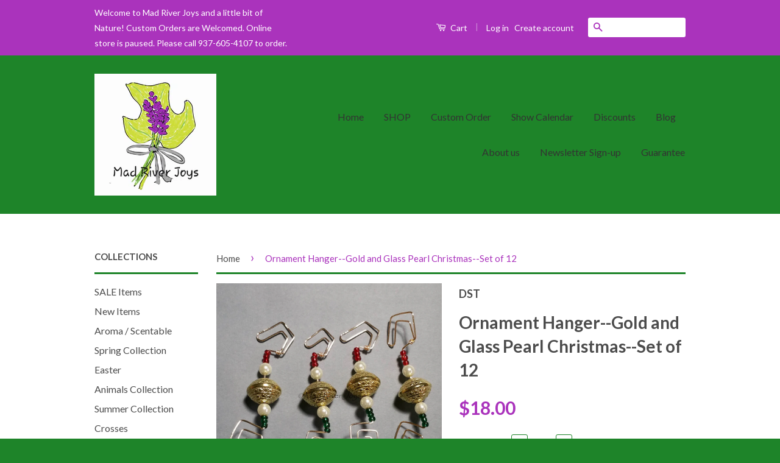

--- FILE ---
content_type: text/html; charset=utf-8
request_url: https://mad-river-joys.myshopify.com/products/ornament-hanger-gold-and-glass-pearl-christmas-set-of-12
body_size: 16158
content:
<!doctype html>
<!--[if lt IE 7]><html class="no-js lt-ie9 lt-ie8 lt-ie7" lang="en"> <![endif]-->
<!--[if IE 7]><html class="no-js lt-ie9 lt-ie8" lang="en"> <![endif]-->
<!--[if IE 8]><html class="no-js lt-ie9" lang="en"> <![endif]-->
<!--[if IE 9 ]><html class="ie9 no-js"> <![endif]-->
<!--[if (gt IE 9)|!(IE)]><!--> <html class="no-js"> <!--<![endif]-->
<head>

  <!-- Basic page needs ================================================== -->
  <meta charset="utf-8">
  <meta http-equiv="X-UA-Compatible" content="IE=edge,chrome=1">

  

  <!-- Title and description ================================================== -->
  <title>
  Ornament Hanger--Gold and Glass Pearl Christmas--Set of 12 &ndash; Mad River Joys
  </title>

  
  <meta name="description" content="Gold and Glass Pearl Christmas Ornament Hanger--Set of 12. Also comes singly and in packs of four, and in silver. Looks great with our Twelve Days of Christmas Ornaments. Handmade in the USA. Ornament and tree not included. Each approximately 4&quot; long. Price for twelve.">
  

  <!-- Social Meta Tags ================================================== -->
  

  <meta property="og:type" content="product">
  <meta property="og:title" content="Ornament Hanger--Gold and Glass Pearl Christmas--Set of 12">
  <meta property="og:url" content="https://mad-river-joys.myshopify.com/products/ornament-hanger-gold-and-glass-pearl-christmas-set-of-12">
  
  <meta property="og:image" content="http://mad-river-joys.myshopify.com/cdn/shop/products/20161216_154628_002_0b2025af-2fd8-430b-a0bd-49d3eb96e8f5_grande.JPG?v=1486952274">
  <meta property="og:image:secure_url" content="https://mad-river-joys.myshopify.com/cdn/shop/products/20161216_154628_002_0b2025af-2fd8-430b-a0bd-49d3eb96e8f5_grande.JPG?v=1486952274">
  
  <meta property="og:image" content="http://mad-river-joys.myshopify.com/cdn/shop/products/20161216_154929_002_244cc443-6ea1-4364-84bf-bd51a6642174_grande.JPG?v=1486952274">
  <meta property="og:image:secure_url" content="https://mad-river-joys.myshopify.com/cdn/shop/products/20161216_154929_002_244cc443-6ea1-4364-84bf-bd51a6642174_grande.JPG?v=1486952274">
  
  <meta property="og:image" content="http://mad-river-joys.myshopify.com/cdn/shop/products/20161216_154701_002_cb72d340-8eb9-4776-b026-fea29e336689_grande.JPG?v=1486952288">
  <meta property="og:image:secure_url" content="https://mad-river-joys.myshopify.com/cdn/shop/products/20161216_154701_002_cb72d340-8eb9-4776-b026-fea29e336689_grande.JPG?v=1486952288">
  
  <meta property="og:price:amount" content="18.00">
  <meta property="og:price:currency" content="USD">



  <meta property="og:description" content="Gold and Glass Pearl Christmas Ornament Hanger--Set of 12. Also comes singly and in packs of four, and in silver. Looks great with our Twelve Days of Christmas Ornaments. Handmade in the USA. Ornament and tree not included. Each approximately 4&quot; long. Price for twelve.">


<meta property="og:site_name" content="Mad River Joys">




  <meta name="twitter:card" content="summary">



  <meta name="twitter:title" content="Ornament Hanger--Gold and Glass Pearl Christmas--Set of 12">
  <meta name="twitter:description" content="Gold and Glass Pearl Christmas Ornament Hanger--Set of 12. Also comes singly and in packs of four, and in silver.
Looks great with our Twelve Days of Christmas Ornaments.
Handmade in the USA.
Ornament">
  <meta name="twitter:image" content="https://mad-river-joys.myshopify.com/cdn/shop/products/20161216_154628_002_0b2025af-2fd8-430b-a0bd-49d3eb96e8f5_large.JPG?v=1486952274">
  <meta name="twitter:image:width" content="480">
  <meta name="twitter:image:height" content="480">



  <!-- Helpers ================================================== -->
  <link rel="canonical" href="https://mad-river-joys.myshopify.com/products/ornament-hanger-gold-and-glass-pearl-christmas-set-of-12">
  <meta name="viewport" content="width=device-width,initial-scale=1">
  <meta name="theme-color" content="#aa33bc">

  
  <!-- Ajaxify Cart Plugin ================================================== -->
  <link href="//mad-river-joys.myshopify.com/cdn/shop/t/2/assets/ajaxify.scss.css?v=143740019810835592051587084955" rel="stylesheet" type="text/css" media="all" />
  

  <!-- CSS ================================================== -->
  <link href="//mad-river-joys.myshopify.com/cdn/shop/t/2/assets/timber.scss.css?v=116191906628891659621674770730" rel="stylesheet" type="text/css" media="all" />
  <link href="//mad-river-joys.myshopify.com/cdn/shop/t/2/assets/theme.scss.css?v=99389658393548341471674770730" rel="stylesheet" type="text/css" media="all" />

  
  
  
  <link href="//fonts.googleapis.com/css?family=Lato:400,700" rel="stylesheet" type="text/css" media="all" />


  



  <!-- Header hook for plugins ================================================== -->
  <script>window.performance && window.performance.mark && window.performance.mark('shopify.content_for_header.start');</script><meta id="shopify-digital-wallet" name="shopify-digital-wallet" content="/15041788/digital_wallets/dialog">
<meta name="shopify-checkout-api-token" content="1bf12d6ba55731d5108879d31eb70240">
<meta id="in-context-paypal-metadata" data-shop-id="15041788" data-venmo-supported="false" data-environment="production" data-locale="en_US" data-paypal-v4="true" data-currency="USD">
<link rel="alternate" type="application/json+oembed" href="https://mad-river-joys.myshopify.com/products/ornament-hanger-gold-and-glass-pearl-christmas-set-of-12.oembed">
<script async="async" src="/checkouts/internal/preloads.js?locale=en-US"></script>
<link rel="preconnect" href="https://shop.app" crossorigin="anonymous">
<script async="async" src="https://shop.app/checkouts/internal/preloads.js?locale=en-US&shop_id=15041788" crossorigin="anonymous"></script>
<script id="apple-pay-shop-capabilities" type="application/json">{"shopId":15041788,"countryCode":"US","currencyCode":"USD","merchantCapabilities":["supports3DS"],"merchantId":"gid:\/\/shopify\/Shop\/15041788","merchantName":"Mad River Joys","requiredBillingContactFields":["postalAddress","email","phone"],"requiredShippingContactFields":["postalAddress","email","phone"],"shippingType":"shipping","supportedNetworks":["visa","masterCard","amex","discover","elo","jcb"],"total":{"type":"pending","label":"Mad River Joys","amount":"1.00"},"shopifyPaymentsEnabled":true,"supportsSubscriptions":true}</script>
<script id="shopify-features" type="application/json">{"accessToken":"1bf12d6ba55731d5108879d31eb70240","betas":["rich-media-storefront-analytics"],"domain":"mad-river-joys.myshopify.com","predictiveSearch":true,"shopId":15041788,"locale":"en"}</script>
<script>var Shopify = Shopify || {};
Shopify.shop = "mad-river-joys.myshopify.com";
Shopify.locale = "en";
Shopify.currency = {"active":"USD","rate":"1.0"};
Shopify.country = "US";
Shopify.theme = {"name":"Classic","id":142961225,"schema_name":null,"schema_version":null,"theme_store_id":721,"role":"main"};
Shopify.theme.handle = "null";
Shopify.theme.style = {"id":null,"handle":null};
Shopify.cdnHost = "mad-river-joys.myshopify.com/cdn";
Shopify.routes = Shopify.routes || {};
Shopify.routes.root = "/";</script>
<script type="module">!function(o){(o.Shopify=o.Shopify||{}).modules=!0}(window);</script>
<script>!function(o){function n(){var o=[];function n(){o.push(Array.prototype.slice.apply(arguments))}return n.q=o,n}var t=o.Shopify=o.Shopify||{};t.loadFeatures=n(),t.autoloadFeatures=n()}(window);</script>
<script>
  window.ShopifyPay = window.ShopifyPay || {};
  window.ShopifyPay.apiHost = "shop.app\/pay";
  window.ShopifyPay.redirectState = null;
</script>
<script id="shop-js-analytics" type="application/json">{"pageType":"product"}</script>
<script defer="defer" async type="module" src="//mad-river-joys.myshopify.com/cdn/shopifycloud/shop-js/modules/v2/client.init-shop-cart-sync_BdyHc3Nr.en.esm.js"></script>
<script defer="defer" async type="module" src="//mad-river-joys.myshopify.com/cdn/shopifycloud/shop-js/modules/v2/chunk.common_Daul8nwZ.esm.js"></script>
<script type="module">
  await import("//mad-river-joys.myshopify.com/cdn/shopifycloud/shop-js/modules/v2/client.init-shop-cart-sync_BdyHc3Nr.en.esm.js");
await import("//mad-river-joys.myshopify.com/cdn/shopifycloud/shop-js/modules/v2/chunk.common_Daul8nwZ.esm.js");

  window.Shopify.SignInWithShop?.initShopCartSync?.({"fedCMEnabled":true,"windoidEnabled":true});

</script>
<script>
  window.Shopify = window.Shopify || {};
  if (!window.Shopify.featureAssets) window.Shopify.featureAssets = {};
  window.Shopify.featureAssets['shop-js'] = {"shop-cart-sync":["modules/v2/client.shop-cart-sync_QYOiDySF.en.esm.js","modules/v2/chunk.common_Daul8nwZ.esm.js"],"init-fed-cm":["modules/v2/client.init-fed-cm_DchLp9rc.en.esm.js","modules/v2/chunk.common_Daul8nwZ.esm.js"],"shop-button":["modules/v2/client.shop-button_OV7bAJc5.en.esm.js","modules/v2/chunk.common_Daul8nwZ.esm.js"],"init-windoid":["modules/v2/client.init-windoid_DwxFKQ8e.en.esm.js","modules/v2/chunk.common_Daul8nwZ.esm.js"],"shop-cash-offers":["modules/v2/client.shop-cash-offers_DWtL6Bq3.en.esm.js","modules/v2/chunk.common_Daul8nwZ.esm.js","modules/v2/chunk.modal_CQq8HTM6.esm.js"],"shop-toast-manager":["modules/v2/client.shop-toast-manager_CX9r1SjA.en.esm.js","modules/v2/chunk.common_Daul8nwZ.esm.js"],"init-shop-email-lookup-coordinator":["modules/v2/client.init-shop-email-lookup-coordinator_UhKnw74l.en.esm.js","modules/v2/chunk.common_Daul8nwZ.esm.js"],"pay-button":["modules/v2/client.pay-button_DzxNnLDY.en.esm.js","modules/v2/chunk.common_Daul8nwZ.esm.js"],"avatar":["modules/v2/client.avatar_BTnouDA3.en.esm.js"],"init-shop-cart-sync":["modules/v2/client.init-shop-cart-sync_BdyHc3Nr.en.esm.js","modules/v2/chunk.common_Daul8nwZ.esm.js"],"shop-login-button":["modules/v2/client.shop-login-button_D8B466_1.en.esm.js","modules/v2/chunk.common_Daul8nwZ.esm.js","modules/v2/chunk.modal_CQq8HTM6.esm.js"],"init-customer-accounts-sign-up":["modules/v2/client.init-customer-accounts-sign-up_C8fpPm4i.en.esm.js","modules/v2/client.shop-login-button_D8B466_1.en.esm.js","modules/v2/chunk.common_Daul8nwZ.esm.js","modules/v2/chunk.modal_CQq8HTM6.esm.js"],"init-shop-for-new-customer-accounts":["modules/v2/client.init-shop-for-new-customer-accounts_CVTO0Ztu.en.esm.js","modules/v2/client.shop-login-button_D8B466_1.en.esm.js","modules/v2/chunk.common_Daul8nwZ.esm.js","modules/v2/chunk.modal_CQq8HTM6.esm.js"],"init-customer-accounts":["modules/v2/client.init-customer-accounts_dRgKMfrE.en.esm.js","modules/v2/client.shop-login-button_D8B466_1.en.esm.js","modules/v2/chunk.common_Daul8nwZ.esm.js","modules/v2/chunk.modal_CQq8HTM6.esm.js"],"shop-follow-button":["modules/v2/client.shop-follow-button_CkZpjEct.en.esm.js","modules/v2/chunk.common_Daul8nwZ.esm.js","modules/v2/chunk.modal_CQq8HTM6.esm.js"],"lead-capture":["modules/v2/client.lead-capture_BntHBhfp.en.esm.js","modules/v2/chunk.common_Daul8nwZ.esm.js","modules/v2/chunk.modal_CQq8HTM6.esm.js"],"checkout-modal":["modules/v2/client.checkout-modal_CfxcYbTm.en.esm.js","modules/v2/chunk.common_Daul8nwZ.esm.js","modules/v2/chunk.modal_CQq8HTM6.esm.js"],"shop-login":["modules/v2/client.shop-login_Da4GZ2H6.en.esm.js","modules/v2/chunk.common_Daul8nwZ.esm.js","modules/v2/chunk.modal_CQq8HTM6.esm.js"],"payment-terms":["modules/v2/client.payment-terms_MV4M3zvL.en.esm.js","modules/v2/chunk.common_Daul8nwZ.esm.js","modules/v2/chunk.modal_CQq8HTM6.esm.js"]};
</script>
<script id="__st">var __st={"a":15041788,"offset":-18000,"reqid":"1dd52085-9299-441f-b0b6-e8e0d2aeeb61-1769000994","pageurl":"mad-river-joys.myshopify.com\/products\/ornament-hanger-gold-and-glass-pearl-christmas-set-of-12","u":"ccfc153ba652","p":"product","rtyp":"product","rid":8612127506};</script>
<script>window.ShopifyPaypalV4VisibilityTracking = true;</script>
<script id="captcha-bootstrap">!function(){'use strict';const t='contact',e='account',n='new_comment',o=[[t,t],['blogs',n],['comments',n],[t,'customer']],c=[[e,'customer_login'],[e,'guest_login'],[e,'recover_customer_password'],[e,'create_customer']],r=t=>t.map((([t,e])=>`form[action*='/${t}']:not([data-nocaptcha='true']) input[name='form_type'][value='${e}']`)).join(','),a=t=>()=>t?[...document.querySelectorAll(t)].map((t=>t.form)):[];function s(){const t=[...o],e=r(t);return a(e)}const i='password',u='form_key',d=['recaptcha-v3-token','g-recaptcha-response','h-captcha-response',i],f=()=>{try{return window.sessionStorage}catch{return}},m='__shopify_v',_=t=>t.elements[u];function p(t,e,n=!1){try{const o=window.sessionStorage,c=JSON.parse(o.getItem(e)),{data:r}=function(t){const{data:e,action:n}=t;return t[m]||n?{data:e,action:n}:{data:t,action:n}}(c);for(const[e,n]of Object.entries(r))t.elements[e]&&(t.elements[e].value=n);n&&o.removeItem(e)}catch(o){console.error('form repopulation failed',{error:o})}}const l='form_type',E='cptcha';function T(t){t.dataset[E]=!0}const w=window,h=w.document,L='Shopify',v='ce_forms',y='captcha';let A=!1;((t,e)=>{const n=(g='f06e6c50-85a8-45c8-87d0-21a2b65856fe',I='https://cdn.shopify.com/shopifycloud/storefront-forms-hcaptcha/ce_storefront_forms_captcha_hcaptcha.v1.5.2.iife.js',D={infoText:'Protected by hCaptcha',privacyText:'Privacy',termsText:'Terms'},(t,e,n)=>{const o=w[L][v],c=o.bindForm;if(c)return c(t,g,e,D).then(n);var r;o.q.push([[t,g,e,D],n]),r=I,A||(h.body.append(Object.assign(h.createElement('script'),{id:'captcha-provider',async:!0,src:r})),A=!0)});var g,I,D;w[L]=w[L]||{},w[L][v]=w[L][v]||{},w[L][v].q=[],w[L][y]=w[L][y]||{},w[L][y].protect=function(t,e){n(t,void 0,e),T(t)},Object.freeze(w[L][y]),function(t,e,n,w,h,L){const[v,y,A,g]=function(t,e,n){const i=e?o:[],u=t?c:[],d=[...i,...u],f=r(d),m=r(i),_=r(d.filter((([t,e])=>n.includes(e))));return[a(f),a(m),a(_),s()]}(w,h,L),I=t=>{const e=t.target;return e instanceof HTMLFormElement?e:e&&e.form},D=t=>v().includes(t);t.addEventListener('submit',(t=>{const e=I(t);if(!e)return;const n=D(e)&&!e.dataset.hcaptchaBound&&!e.dataset.recaptchaBound,o=_(e),c=g().includes(e)&&(!o||!o.value);(n||c)&&t.preventDefault(),c&&!n&&(function(t){try{if(!f())return;!function(t){const e=f();if(!e)return;const n=_(t);if(!n)return;const o=n.value;o&&e.removeItem(o)}(t);const e=Array.from(Array(32),(()=>Math.random().toString(36)[2])).join('');!function(t,e){_(t)||t.append(Object.assign(document.createElement('input'),{type:'hidden',name:u})),t.elements[u].value=e}(t,e),function(t,e){const n=f();if(!n)return;const o=[...t.querySelectorAll(`input[type='${i}']`)].map((({name:t})=>t)),c=[...d,...o],r={};for(const[a,s]of new FormData(t).entries())c.includes(a)||(r[a]=s);n.setItem(e,JSON.stringify({[m]:1,action:t.action,data:r}))}(t,e)}catch(e){console.error('failed to persist form',e)}}(e),e.submit())}));const S=(t,e)=>{t&&!t.dataset[E]&&(n(t,e.some((e=>e===t))),T(t))};for(const o of['focusin','change'])t.addEventListener(o,(t=>{const e=I(t);D(e)&&S(e,y())}));const B=e.get('form_key'),M=e.get(l),P=B&&M;t.addEventListener('DOMContentLoaded',(()=>{const t=y();if(P)for(const e of t)e.elements[l].value===M&&p(e,B);[...new Set([...A(),...v().filter((t=>'true'===t.dataset.shopifyCaptcha))])].forEach((e=>S(e,t)))}))}(h,new URLSearchParams(w.location.search),n,t,e,['guest_login'])})(!0,!0)}();</script>
<script integrity="sha256-4kQ18oKyAcykRKYeNunJcIwy7WH5gtpwJnB7kiuLZ1E=" data-source-attribution="shopify.loadfeatures" defer="defer" src="//mad-river-joys.myshopify.com/cdn/shopifycloud/storefront/assets/storefront/load_feature-a0a9edcb.js" crossorigin="anonymous"></script>
<script crossorigin="anonymous" defer="defer" src="//mad-river-joys.myshopify.com/cdn/shopifycloud/storefront/assets/shopify_pay/storefront-65b4c6d7.js?v=20250812"></script>
<script data-source-attribution="shopify.dynamic_checkout.dynamic.init">var Shopify=Shopify||{};Shopify.PaymentButton=Shopify.PaymentButton||{isStorefrontPortableWallets:!0,init:function(){window.Shopify.PaymentButton.init=function(){};var t=document.createElement("script");t.src="https://mad-river-joys.myshopify.com/cdn/shopifycloud/portable-wallets/latest/portable-wallets.en.js",t.type="module",document.head.appendChild(t)}};
</script>
<script data-source-attribution="shopify.dynamic_checkout.buyer_consent">
  function portableWalletsHideBuyerConsent(e){var t=document.getElementById("shopify-buyer-consent"),n=document.getElementById("shopify-subscription-policy-button");t&&n&&(t.classList.add("hidden"),t.setAttribute("aria-hidden","true"),n.removeEventListener("click",e))}function portableWalletsShowBuyerConsent(e){var t=document.getElementById("shopify-buyer-consent"),n=document.getElementById("shopify-subscription-policy-button");t&&n&&(t.classList.remove("hidden"),t.removeAttribute("aria-hidden"),n.addEventListener("click",e))}window.Shopify?.PaymentButton&&(window.Shopify.PaymentButton.hideBuyerConsent=portableWalletsHideBuyerConsent,window.Shopify.PaymentButton.showBuyerConsent=portableWalletsShowBuyerConsent);
</script>
<script data-source-attribution="shopify.dynamic_checkout.cart.bootstrap">document.addEventListener("DOMContentLoaded",(function(){function t(){return document.querySelector("shopify-accelerated-checkout-cart, shopify-accelerated-checkout")}if(t())Shopify.PaymentButton.init();else{new MutationObserver((function(e,n){t()&&(Shopify.PaymentButton.init(),n.disconnect())})).observe(document.body,{childList:!0,subtree:!0})}}));
</script>
<link id="shopify-accelerated-checkout-styles" rel="stylesheet" media="screen" href="https://mad-river-joys.myshopify.com/cdn/shopifycloud/portable-wallets/latest/accelerated-checkout-backwards-compat.css" crossorigin="anonymous">
<style id="shopify-accelerated-checkout-cart">
        #shopify-buyer-consent {
  margin-top: 1em;
  display: inline-block;
  width: 100%;
}

#shopify-buyer-consent.hidden {
  display: none;
}

#shopify-subscription-policy-button {
  background: none;
  border: none;
  padding: 0;
  text-decoration: underline;
  font-size: inherit;
  cursor: pointer;
}

#shopify-subscription-policy-button::before {
  box-shadow: none;
}

      </style>

<script>window.performance && window.performance.mark && window.performance.mark('shopify.content_for_header.end');</script>

  

<!--[if lt IE 9]>
<script src="//cdnjs.cloudflare.com/ajax/libs/html5shiv/3.7.2/html5shiv.min.js" type="text/javascript"></script>
<script src="//mad-river-joys.myshopify.com/cdn/shop/t/2/assets/respond.min.js?v=52248677837542619231474502670" type="text/javascript"></script>
<link href="//mad-river-joys.myshopify.com/cdn/shop/t/2/assets/respond-proxy.html" id="respond-proxy" rel="respond-proxy" />
<link href="//mad-river-joys.myshopify.com/search?q=b523e9f8a55dc7c39a56b716ab090a8b" id="respond-redirect" rel="respond-redirect" />
<script src="//mad-river-joys.myshopify.com/search?q=b523e9f8a55dc7c39a56b716ab090a8b" type="text/javascript"></script>
<![endif]-->



  <script src="//ajax.googleapis.com/ajax/libs/jquery/1.11.0/jquery.min.js" type="text/javascript"></script>
  <script src="//mad-river-joys.myshopify.com/cdn/shop/t/2/assets/modernizr.min.js?v=26620055551102246001474502670" type="text/javascript"></script>

  
  

<link href="https://monorail-edge.shopifysvc.com" rel="dns-prefetch">
<script>(function(){if ("sendBeacon" in navigator && "performance" in window) {try {var session_token_from_headers = performance.getEntriesByType('navigation')[0].serverTiming.find(x => x.name == '_s').description;} catch {var session_token_from_headers = undefined;}var session_cookie_matches = document.cookie.match(/_shopify_s=([^;]*)/);var session_token_from_cookie = session_cookie_matches && session_cookie_matches.length === 2 ? session_cookie_matches[1] : "";var session_token = session_token_from_headers || session_token_from_cookie || "";function handle_abandonment_event(e) {var entries = performance.getEntries().filter(function(entry) {return /monorail-edge.shopifysvc.com/.test(entry.name);});if (!window.abandonment_tracked && entries.length === 0) {window.abandonment_tracked = true;var currentMs = Date.now();var navigation_start = performance.timing.navigationStart;var payload = {shop_id: 15041788,url: window.location.href,navigation_start,duration: currentMs - navigation_start,session_token,page_type: "product"};window.navigator.sendBeacon("https://monorail-edge.shopifysvc.com/v1/produce", JSON.stringify({schema_id: "online_store_buyer_site_abandonment/1.1",payload: payload,metadata: {event_created_at_ms: currentMs,event_sent_at_ms: currentMs}}));}}window.addEventListener('pagehide', handle_abandonment_event);}}());</script>
<script id="web-pixels-manager-setup">(function e(e,d,r,n,o){if(void 0===o&&(o={}),!Boolean(null===(a=null===(i=window.Shopify)||void 0===i?void 0:i.analytics)||void 0===a?void 0:a.replayQueue)){var i,a;window.Shopify=window.Shopify||{};var t=window.Shopify;t.analytics=t.analytics||{};var s=t.analytics;s.replayQueue=[],s.publish=function(e,d,r){return s.replayQueue.push([e,d,r]),!0};try{self.performance.mark("wpm:start")}catch(e){}var l=function(){var e={modern:/Edge?\/(1{2}[4-9]|1[2-9]\d|[2-9]\d{2}|\d{4,})\.\d+(\.\d+|)|Firefox\/(1{2}[4-9]|1[2-9]\d|[2-9]\d{2}|\d{4,})\.\d+(\.\d+|)|Chrom(ium|e)\/(9{2}|\d{3,})\.\d+(\.\d+|)|(Maci|X1{2}).+ Version\/(15\.\d+|(1[6-9]|[2-9]\d|\d{3,})\.\d+)([,.]\d+|)( \(\w+\)|)( Mobile\/\w+|) Safari\/|Chrome.+OPR\/(9{2}|\d{3,})\.\d+\.\d+|(CPU[ +]OS|iPhone[ +]OS|CPU[ +]iPhone|CPU IPhone OS|CPU iPad OS)[ +]+(15[._]\d+|(1[6-9]|[2-9]\d|\d{3,})[._]\d+)([._]\d+|)|Android:?[ /-](13[3-9]|1[4-9]\d|[2-9]\d{2}|\d{4,})(\.\d+|)(\.\d+|)|Android.+Firefox\/(13[5-9]|1[4-9]\d|[2-9]\d{2}|\d{4,})\.\d+(\.\d+|)|Android.+Chrom(ium|e)\/(13[3-9]|1[4-9]\d|[2-9]\d{2}|\d{4,})\.\d+(\.\d+|)|SamsungBrowser\/([2-9]\d|\d{3,})\.\d+/,legacy:/Edge?\/(1[6-9]|[2-9]\d|\d{3,})\.\d+(\.\d+|)|Firefox\/(5[4-9]|[6-9]\d|\d{3,})\.\d+(\.\d+|)|Chrom(ium|e)\/(5[1-9]|[6-9]\d|\d{3,})\.\d+(\.\d+|)([\d.]+$|.*Safari\/(?![\d.]+ Edge\/[\d.]+$))|(Maci|X1{2}).+ Version\/(10\.\d+|(1[1-9]|[2-9]\d|\d{3,})\.\d+)([,.]\d+|)( \(\w+\)|)( Mobile\/\w+|) Safari\/|Chrome.+OPR\/(3[89]|[4-9]\d|\d{3,})\.\d+\.\d+|(CPU[ +]OS|iPhone[ +]OS|CPU[ +]iPhone|CPU IPhone OS|CPU iPad OS)[ +]+(10[._]\d+|(1[1-9]|[2-9]\d|\d{3,})[._]\d+)([._]\d+|)|Android:?[ /-](13[3-9]|1[4-9]\d|[2-9]\d{2}|\d{4,})(\.\d+|)(\.\d+|)|Mobile Safari.+OPR\/([89]\d|\d{3,})\.\d+\.\d+|Android.+Firefox\/(13[5-9]|1[4-9]\d|[2-9]\d{2}|\d{4,})\.\d+(\.\d+|)|Android.+Chrom(ium|e)\/(13[3-9]|1[4-9]\d|[2-9]\d{2}|\d{4,})\.\d+(\.\d+|)|Android.+(UC? ?Browser|UCWEB|U3)[ /]?(15\.([5-9]|\d{2,})|(1[6-9]|[2-9]\d|\d{3,})\.\d+)\.\d+|SamsungBrowser\/(5\.\d+|([6-9]|\d{2,})\.\d+)|Android.+MQ{2}Browser\/(14(\.(9|\d{2,})|)|(1[5-9]|[2-9]\d|\d{3,})(\.\d+|))(\.\d+|)|K[Aa][Ii]OS\/(3\.\d+|([4-9]|\d{2,})\.\d+)(\.\d+|)/},d=e.modern,r=e.legacy,n=navigator.userAgent;return n.match(d)?"modern":n.match(r)?"legacy":"unknown"}(),u="modern"===l?"modern":"legacy",c=(null!=n?n:{modern:"",legacy:""})[u],f=function(e){return[e.baseUrl,"/wpm","/b",e.hashVersion,"modern"===e.buildTarget?"m":"l",".js"].join("")}({baseUrl:d,hashVersion:r,buildTarget:u}),m=function(e){var d=e.version,r=e.bundleTarget,n=e.surface,o=e.pageUrl,i=e.monorailEndpoint;return{emit:function(e){var a=e.status,t=e.errorMsg,s=(new Date).getTime(),l=JSON.stringify({metadata:{event_sent_at_ms:s},events:[{schema_id:"web_pixels_manager_load/3.1",payload:{version:d,bundle_target:r,page_url:o,status:a,surface:n,error_msg:t},metadata:{event_created_at_ms:s}}]});if(!i)return console&&console.warn&&console.warn("[Web Pixels Manager] No Monorail endpoint provided, skipping logging."),!1;try{return self.navigator.sendBeacon.bind(self.navigator)(i,l)}catch(e){}var u=new XMLHttpRequest;try{return u.open("POST",i,!0),u.setRequestHeader("Content-Type","text/plain"),u.send(l),!0}catch(e){return console&&console.warn&&console.warn("[Web Pixels Manager] Got an unhandled error while logging to Monorail."),!1}}}}({version:r,bundleTarget:l,surface:e.surface,pageUrl:self.location.href,monorailEndpoint:e.monorailEndpoint});try{o.browserTarget=l,function(e){var d=e.src,r=e.async,n=void 0===r||r,o=e.onload,i=e.onerror,a=e.sri,t=e.scriptDataAttributes,s=void 0===t?{}:t,l=document.createElement("script"),u=document.querySelector("head"),c=document.querySelector("body");if(l.async=n,l.src=d,a&&(l.integrity=a,l.crossOrigin="anonymous"),s)for(var f in s)if(Object.prototype.hasOwnProperty.call(s,f))try{l.dataset[f]=s[f]}catch(e){}if(o&&l.addEventListener("load",o),i&&l.addEventListener("error",i),u)u.appendChild(l);else{if(!c)throw new Error("Did not find a head or body element to append the script");c.appendChild(l)}}({src:f,async:!0,onload:function(){if(!function(){var e,d;return Boolean(null===(d=null===(e=window.Shopify)||void 0===e?void 0:e.analytics)||void 0===d?void 0:d.initialized)}()){var d=window.webPixelsManager.init(e)||void 0;if(d){var r=window.Shopify.analytics;r.replayQueue.forEach((function(e){var r=e[0],n=e[1],o=e[2];d.publishCustomEvent(r,n,o)})),r.replayQueue=[],r.publish=d.publishCustomEvent,r.visitor=d.visitor,r.initialized=!0}}},onerror:function(){return m.emit({status:"failed",errorMsg:"".concat(f," has failed to load")})},sri:function(e){var d=/^sha384-[A-Za-z0-9+/=]+$/;return"string"==typeof e&&d.test(e)}(c)?c:"",scriptDataAttributes:o}),m.emit({status:"loading"})}catch(e){m.emit({status:"failed",errorMsg:(null==e?void 0:e.message)||"Unknown error"})}}})({shopId: 15041788,storefrontBaseUrl: "https://mad-river-joys.myshopify.com",extensionsBaseUrl: "https://extensions.shopifycdn.com/cdn/shopifycloud/web-pixels-manager",monorailEndpoint: "https://monorail-edge.shopifysvc.com/unstable/produce_batch",surface: "storefront-renderer",enabledBetaFlags: ["2dca8a86"],webPixelsConfigList: [{"id":"shopify-app-pixel","configuration":"{}","eventPayloadVersion":"v1","runtimeContext":"STRICT","scriptVersion":"0450","apiClientId":"shopify-pixel","type":"APP","privacyPurposes":["ANALYTICS","MARKETING"]},{"id":"shopify-custom-pixel","eventPayloadVersion":"v1","runtimeContext":"LAX","scriptVersion":"0450","apiClientId":"shopify-pixel","type":"CUSTOM","privacyPurposes":["ANALYTICS","MARKETING"]}],isMerchantRequest: false,initData: {"shop":{"name":"Mad River Joys","paymentSettings":{"currencyCode":"USD"},"myshopifyDomain":"mad-river-joys.myshopify.com","countryCode":"US","storefrontUrl":"https:\/\/mad-river-joys.myshopify.com"},"customer":null,"cart":null,"checkout":null,"productVariants":[{"price":{"amount":18.0,"currencyCode":"USD"},"product":{"title":"Ornament Hanger--Gold and Glass Pearl Christmas--Set of 12","vendor":"DST","id":"8612127506","untranslatedTitle":"Ornament Hanger--Gold and Glass Pearl Christmas--Set of 12","url":"\/products\/ornament-hanger-gold-and-glass-pearl-christmas-set-of-12","type":"Ornament"},"id":"28740097618","image":{"src":"\/\/mad-river-joys.myshopify.com\/cdn\/shop\/products\/20161216_154628_002_0b2025af-2fd8-430b-a0bd-49d3eb96e8f5.JPG?v=1486952274"},"sku":"","title":"Default Title","untranslatedTitle":"Default Title"}],"purchasingCompany":null},},"https://mad-river-joys.myshopify.com/cdn","fcfee988w5aeb613cpc8e4bc33m6693e112",{"modern":"","legacy":""},{"shopId":"15041788","storefrontBaseUrl":"https:\/\/mad-river-joys.myshopify.com","extensionBaseUrl":"https:\/\/extensions.shopifycdn.com\/cdn\/shopifycloud\/web-pixels-manager","surface":"storefront-renderer","enabledBetaFlags":"[\"2dca8a86\"]","isMerchantRequest":"false","hashVersion":"fcfee988w5aeb613cpc8e4bc33m6693e112","publish":"custom","events":"[[\"page_viewed\",{}],[\"product_viewed\",{\"productVariant\":{\"price\":{\"amount\":18.0,\"currencyCode\":\"USD\"},\"product\":{\"title\":\"Ornament Hanger--Gold and Glass Pearl Christmas--Set of 12\",\"vendor\":\"DST\",\"id\":\"8612127506\",\"untranslatedTitle\":\"Ornament Hanger--Gold and Glass Pearl Christmas--Set of 12\",\"url\":\"\/products\/ornament-hanger-gold-and-glass-pearl-christmas-set-of-12\",\"type\":\"Ornament\"},\"id\":\"28740097618\",\"image\":{\"src\":\"\/\/mad-river-joys.myshopify.com\/cdn\/shop\/products\/20161216_154628_002_0b2025af-2fd8-430b-a0bd-49d3eb96e8f5.JPG?v=1486952274\"},\"sku\":\"\",\"title\":\"Default Title\",\"untranslatedTitle\":\"Default Title\"}}]]"});</script><script>
  window.ShopifyAnalytics = window.ShopifyAnalytics || {};
  window.ShopifyAnalytics.meta = window.ShopifyAnalytics.meta || {};
  window.ShopifyAnalytics.meta.currency = 'USD';
  var meta = {"product":{"id":8612127506,"gid":"gid:\/\/shopify\/Product\/8612127506","vendor":"DST","type":"Ornament","handle":"ornament-hanger-gold-and-glass-pearl-christmas-set-of-12","variants":[{"id":28740097618,"price":1800,"name":"Ornament Hanger--Gold and Glass Pearl Christmas--Set of 12","public_title":null,"sku":""}],"remote":false},"page":{"pageType":"product","resourceType":"product","resourceId":8612127506,"requestId":"1dd52085-9299-441f-b0b6-e8e0d2aeeb61-1769000994"}};
  for (var attr in meta) {
    window.ShopifyAnalytics.meta[attr] = meta[attr];
  }
</script>
<script class="analytics">
  (function () {
    var customDocumentWrite = function(content) {
      var jquery = null;

      if (window.jQuery) {
        jquery = window.jQuery;
      } else if (window.Checkout && window.Checkout.$) {
        jquery = window.Checkout.$;
      }

      if (jquery) {
        jquery('body').append(content);
      }
    };

    var hasLoggedConversion = function(token) {
      if (token) {
        return document.cookie.indexOf('loggedConversion=' + token) !== -1;
      }
      return false;
    }

    var setCookieIfConversion = function(token) {
      if (token) {
        var twoMonthsFromNow = new Date(Date.now());
        twoMonthsFromNow.setMonth(twoMonthsFromNow.getMonth() + 2);

        document.cookie = 'loggedConversion=' + token + '; expires=' + twoMonthsFromNow;
      }
    }

    var trekkie = window.ShopifyAnalytics.lib = window.trekkie = window.trekkie || [];
    if (trekkie.integrations) {
      return;
    }
    trekkie.methods = [
      'identify',
      'page',
      'ready',
      'track',
      'trackForm',
      'trackLink'
    ];
    trekkie.factory = function(method) {
      return function() {
        var args = Array.prototype.slice.call(arguments);
        args.unshift(method);
        trekkie.push(args);
        return trekkie;
      };
    };
    for (var i = 0; i < trekkie.methods.length; i++) {
      var key = trekkie.methods[i];
      trekkie[key] = trekkie.factory(key);
    }
    trekkie.load = function(config) {
      trekkie.config = config || {};
      trekkie.config.initialDocumentCookie = document.cookie;
      var first = document.getElementsByTagName('script')[0];
      var script = document.createElement('script');
      script.type = 'text/javascript';
      script.onerror = function(e) {
        var scriptFallback = document.createElement('script');
        scriptFallback.type = 'text/javascript';
        scriptFallback.onerror = function(error) {
                var Monorail = {
      produce: function produce(monorailDomain, schemaId, payload) {
        var currentMs = new Date().getTime();
        var event = {
          schema_id: schemaId,
          payload: payload,
          metadata: {
            event_created_at_ms: currentMs,
            event_sent_at_ms: currentMs
          }
        };
        return Monorail.sendRequest("https://" + monorailDomain + "/v1/produce", JSON.stringify(event));
      },
      sendRequest: function sendRequest(endpointUrl, payload) {
        // Try the sendBeacon API
        if (window && window.navigator && typeof window.navigator.sendBeacon === 'function' && typeof window.Blob === 'function' && !Monorail.isIos12()) {
          var blobData = new window.Blob([payload], {
            type: 'text/plain'
          });

          if (window.navigator.sendBeacon(endpointUrl, blobData)) {
            return true;
          } // sendBeacon was not successful

        } // XHR beacon

        var xhr = new XMLHttpRequest();

        try {
          xhr.open('POST', endpointUrl);
          xhr.setRequestHeader('Content-Type', 'text/plain');
          xhr.send(payload);
        } catch (e) {
          console.log(e);
        }

        return false;
      },
      isIos12: function isIos12() {
        return window.navigator.userAgent.lastIndexOf('iPhone; CPU iPhone OS 12_') !== -1 || window.navigator.userAgent.lastIndexOf('iPad; CPU OS 12_') !== -1;
      }
    };
    Monorail.produce('monorail-edge.shopifysvc.com',
      'trekkie_storefront_load_errors/1.1',
      {shop_id: 15041788,
      theme_id: 142961225,
      app_name: "storefront",
      context_url: window.location.href,
      source_url: "//mad-river-joys.myshopify.com/cdn/s/trekkie.storefront.cd680fe47e6c39ca5d5df5f0a32d569bc48c0f27.min.js"});

        };
        scriptFallback.async = true;
        scriptFallback.src = '//mad-river-joys.myshopify.com/cdn/s/trekkie.storefront.cd680fe47e6c39ca5d5df5f0a32d569bc48c0f27.min.js';
        first.parentNode.insertBefore(scriptFallback, first);
      };
      script.async = true;
      script.src = '//mad-river-joys.myshopify.com/cdn/s/trekkie.storefront.cd680fe47e6c39ca5d5df5f0a32d569bc48c0f27.min.js';
      first.parentNode.insertBefore(script, first);
    };
    trekkie.load(
      {"Trekkie":{"appName":"storefront","development":false,"defaultAttributes":{"shopId":15041788,"isMerchantRequest":null,"themeId":142961225,"themeCityHash":"3749825023730033727","contentLanguage":"en","currency":"USD","eventMetadataId":"3575cab5-37d6-425a-8ff3-49705e7a77ef"},"isServerSideCookieWritingEnabled":true,"monorailRegion":"shop_domain","enabledBetaFlags":["65f19447"]},"Session Attribution":{},"S2S":{"facebookCapiEnabled":false,"source":"trekkie-storefront-renderer","apiClientId":580111}}
    );

    var loaded = false;
    trekkie.ready(function() {
      if (loaded) return;
      loaded = true;

      window.ShopifyAnalytics.lib = window.trekkie;

      var originalDocumentWrite = document.write;
      document.write = customDocumentWrite;
      try { window.ShopifyAnalytics.merchantGoogleAnalytics.call(this); } catch(error) {};
      document.write = originalDocumentWrite;

      window.ShopifyAnalytics.lib.page(null,{"pageType":"product","resourceType":"product","resourceId":8612127506,"requestId":"1dd52085-9299-441f-b0b6-e8e0d2aeeb61-1769000994","shopifyEmitted":true});

      var match = window.location.pathname.match(/checkouts\/(.+)\/(thank_you|post_purchase)/)
      var token = match? match[1]: undefined;
      if (!hasLoggedConversion(token)) {
        setCookieIfConversion(token);
        window.ShopifyAnalytics.lib.track("Viewed Product",{"currency":"USD","variantId":28740097618,"productId":8612127506,"productGid":"gid:\/\/shopify\/Product\/8612127506","name":"Ornament Hanger--Gold and Glass Pearl Christmas--Set of 12","price":"18.00","sku":"","brand":"DST","variant":null,"category":"Ornament","nonInteraction":true,"remote":false},undefined,undefined,{"shopifyEmitted":true});
      window.ShopifyAnalytics.lib.track("monorail:\/\/trekkie_storefront_viewed_product\/1.1",{"currency":"USD","variantId":28740097618,"productId":8612127506,"productGid":"gid:\/\/shopify\/Product\/8612127506","name":"Ornament Hanger--Gold and Glass Pearl Christmas--Set of 12","price":"18.00","sku":"","brand":"DST","variant":null,"category":"Ornament","nonInteraction":true,"remote":false,"referer":"https:\/\/mad-river-joys.myshopify.com\/products\/ornament-hanger-gold-and-glass-pearl-christmas-set-of-12"});
      }
    });


        var eventsListenerScript = document.createElement('script');
        eventsListenerScript.async = true;
        eventsListenerScript.src = "//mad-river-joys.myshopify.com/cdn/shopifycloud/storefront/assets/shop_events_listener-3da45d37.js";
        document.getElementsByTagName('head')[0].appendChild(eventsListenerScript);

})();</script>
<script
  defer
  src="https://mad-river-joys.myshopify.com/cdn/shopifycloud/perf-kit/shopify-perf-kit-3.0.4.min.js"
  data-application="storefront-renderer"
  data-shop-id="15041788"
  data-render-region="gcp-us-central1"
  data-page-type="product"
  data-theme-instance-id="142961225"
  data-theme-name=""
  data-theme-version=""
  data-monorail-region="shop_domain"
  data-resource-timing-sampling-rate="10"
  data-shs="true"
  data-shs-beacon="true"
  data-shs-export-with-fetch="true"
  data-shs-logs-sample-rate="1"
  data-shs-beacon-endpoint="https://mad-river-joys.myshopify.com/api/collect"
></script>
</head>

<body id="ornament-hanger-gold-and-glass-pearl-christmas-set-of-12" class="template-product" >

  <div class="header-bar">
  <div class="wrapper medium-down--hide">
    <div class="large--display-table">
      <div class="header-bar__left large--display-table-cell">
        
          <div class="header-bar__module header-bar__message">
            Welcome to Mad River Joys and a little bit of Nature! Custom Orders are Welcomed. Online store is paused. Please call 937-605-4107 to order.
          </div>
        
      </div>

      <div class="header-bar__right large--display-table-cell">
        <div class="header-bar__module">
          <a href="/cart" class="cart-toggle">
            <span class="icon icon-cart header-bar__cart-icon" aria-hidden="true"></span>
            Cart
            <span class="cart-count header-bar__cart-count hidden-count">0</span>
          </a>
        </div>

        
          <span class="header-bar__sep" aria-hidden="true">|</span>
          <ul class="header-bar__module header-bar__module--list">
            
              <li>
                <a href="/account/login" id="customer_login_link">Log in</a>
              </li>
              <li>
                <a href="/account/register" id="customer_register_link">Create account</a>
              </li>
            
          </ul>
        
        
        
          <div class="header-bar__module header-bar__search">
            


  <form action="/search" method="get" class="header-bar__search-form clearfix" role="search">
    
    <input type="search" name="q" value="" aria-label="Search our store" class="header-bar__search-input">
    <button type="submit" class="btn icon-fallback-text header-bar__search-submit">
      <span class="icon icon-search" aria-hidden="true"></span>
      <span class="fallback-text">Search</span>
    </button>
  </form>


          </div>
        

      </div>
    </div>
  </div>
  <div class="wrapper large--hide">
    <button type="button" class="mobile-nav-trigger" id="MobileNavTrigger">
      <span class="icon icon-hamburger" aria-hidden="true"></span>
      Menu
    </button>
    <a href="/cart" class="cart-toggle mobile-cart-toggle">
      <span class="icon icon-cart header-bar__cart-icon" aria-hidden="true"></span>
      Cart <span class="cart-count hidden-count">0</span>
    </a>
  </div>
  <ul id="MobileNav" class="mobile-nav large--hide">
  
  
  
  <li class="mobile-nav__link" aria-haspopup="true">
    
      <a href="/" class="mobile-nav">
        Home
      </a>
    
  </li>
  
  
  <li class="mobile-nav__link" aria-haspopup="true">
    
      <a href="/collections/all" class="mobile-nav">
        SHOP
      </a>
    
  </li>
  
  
  <li class="mobile-nav__link" aria-haspopup="true">
    
      <a href="/pages/guarantee-custom-orders" class="mobile-nav">
        Custom Order
      </a>
    
  </li>
  
  
  <li class="mobile-nav__link" aria-haspopup="true">
    
      <a href="/pages/show-calendar" class="mobile-nav">
        Show Calendar
      </a>
    
  </li>
  
  
  <li class="mobile-nav__link" aria-haspopup="true">
    
      <a href="/pages/discount-codes" class="mobile-nav">
        Discounts
      </a>
    
  </li>
  
  
  <li class="mobile-nav__link" aria-haspopup="true">
    
      <a href="/blogs/news" class="mobile-nav">
        Blog
      </a>
    
  </li>
  
  
  <li class="mobile-nav__link" aria-haspopup="true">
    
      <a href="/pages/about-us" class="mobile-nav">
        About us
      </a>
    
  </li>
  
  
  <li class="mobile-nav__link" aria-haspopup="true">
    
      <a href="/pages/newsletter-sign-up" class="mobile-nav">
        Newsletter Sign-up
      </a>
    
  </li>
  
  
  <li class="mobile-nav__link" aria-haspopup="true">
    
      <a href="/pages/guarantee-custom-orders" class="mobile-nav">
        Guarantee
      </a>
    
  </li>
  
  
    
      
      
      
      
      
        <li class="mobile-nav__link" aria-haspopup="true">
  <a href="#" class="mobile-nav__sublist-trigger">
    Collections
    <span class="icon-fallback-text mobile-nav__sublist-expand">
  <span class="icon icon-plus" aria-hidden="true"></span>
  <span class="fallback-text">+</span>
</span>
<span class="icon-fallback-text mobile-nav__sublist-contract">
  <span class="icon icon-minus" aria-hidden="true"></span>
  <span class="fallback-text">-</span>
</span>
  </a>
  <ul class="mobile-nav__sublist">
  
    
      
      
        <li class="mobile-nav__sublist-link">
          <a href="/collections/sale-items">SALE Items</a>
        </li>
      
    
  
    
      
      
        <li class="mobile-nav__sublist-link">
          <a href="/collections/new-items">New Items</a>
        </li>
      
    
  
    
      
      
        <li class="mobile-nav__sublist-link">
          <a href="/collections/aroma-scentable">Aroma / Scentable</a>
        </li>
      
    
  
    
      
      
        <li class="mobile-nav__sublist-link">
          <a href="/collections/spring-collection-1">Spring Collection</a>
        </li>
      
    
  
    
      
      
        <li class="mobile-nav__sublist-link">
          <a href="/collections/easter-collection">Easter</a>
        </li>
      
    
  
    
      
      
        <li class="mobile-nav__sublist-link">
          <a href="/collections/animals-collection">Animals Collection</a>
        </li>
      
    
  
    
      
      
        <li class="mobile-nav__sublist-link">
          <a href="/collections/spring-collection">Summer Collection</a>
        </li>
      
    
  
    
      
      
        <li class="mobile-nav__sublist-link">
          <a href="/collections/crosses/Cross">Crosses</a>
        </li>
      
    
  
    
      
      
        <li class="mobile-nav__sublist-link">
          <a href="/collections/coasters">Coasters</a>
        </li>
      
    
  
    
      
      
        <li class="mobile-nav__sublist-link">
          <a href="/collections/red-white-and-blue-collection">Red, White, and Blue Collection</a>
        </li>
      
    
  
    
      
      
        <li class="mobile-nav__sublist-link">
          <a href="/collections/office">Office</a>
        </li>
      
    
  
    
      
      
        <li class="mobile-nav__sublist-link">
          <a href="/collections/seashore-collection">Seashore Collection</a>
        </li>
      
    
  
    
      
      
        <li class="mobile-nav__sublist-link">
          <a href="/collections/nautical-collection">Nautical Collection</a>
        </li>
      
    
  
    
      
      
        <li class="mobile-nav__sublist-link">
          <a href="/collections/photo-prints">Photo Prints</a>
        </li>
      
    
  
    
      
      
        <li class="mobile-nav__sublist-link">
          <a href="/collections/dangles">Dangles</a>
        </li>
      
    
  
    
      
      
        <li class="mobile-nav__sublist-link">
          <a href="/collections/jewelry">Jewelry</a>
        </li>
      
    
  
    
      
      
        <li class="mobile-nav__sublist-link">
          <a href="/collections/home-decor">Home Decor</a>
        </li>
      
    
  
    
      
      
        <li class="mobile-nav__sublist-link">
          <a href="/collections/glassware">Glassware</a>
        </li>
      
    
  
    
      
      
        <li class="mobile-nav__sublist-link">
          <a href="/collections/fairies-gardens">Fairies & Gardens</a>
        </li>
      
    
  
    
      
      
        <li class="mobile-nav__sublist-link">
          <a href="/collections/shower-curtain-dangles">Shower Curtain Dangles</a>
        </li>
      
    
  
    
      
      
        <li class="mobile-nav__sublist-link">
          <a href="/collections/holiday-collection">Holiday Collection</a>
        </li>
      
    
  
    
      
      
        <li class="mobile-nav__sublist-link">
          <a href="/collections/autumn-collection">Autumn Collection</a>
        </li>
      
    
  
    
      
      
        <li class="mobile-nav__sublist-link">
          <a href="/collections/winter-collection">Winter Collection</a>
        </li>
      
    
  
    
      
      
        <li class="mobile-nav__sublist-link">
          <a href="/collections/valentines-day">Valentine's Day</a>
        </li>
      
    
  
    
      
      
        <li class="mobile-nav__sublist-link">
          <a href="/collections/st-patricks-day">St. Patrick's Day</a>
        </li>
      
    
  
  </ul>
</li>


      
    
      
      
      
      
      
    
      
      
      
      
      
    
      
      
      
      
      
    
      
      
      
      
      
    
    
    
      
      
      
      <li class="mobile-nav__link" aria-haspopup="true">
  <a href="#" class="mobile-nav__sublist-trigger">
    Shop by Type
    <span class="icon-fallback-text mobile-nav__sublist-expand">
  <span class="icon icon-plus" aria-hidden="true"></span>
  <span class="fallback-text">+</span>
</span>
<span class="icon-fallback-text mobile-nav__sublist-contract">
  <span class="icon icon-minus" aria-hidden="true"></span>
  <span class="fallback-text">-</span>
</span>
  </a>
  <ul class="mobile-nav__sublist">
  
    
      <li class="mobile-nav__sublist-link">
        <a href="/collections/types?q="></a>
      </li>
    
  
    
      <li class="mobile-nav__sublist-link">
        <a href="/collections/types?q=Anklet">Anklet</a>
      </li>
    
  
    
      <li class="mobile-nav__sublist-link">
        <a href="/collections/types?q=Bookmark">Bookmark</a>
      </li>
    
  
    
      <li class="mobile-nav__sublist-link">
        <a href="/collections/types?q=Bottle%20Stopper">Bottle Stopper</a>
      </li>
    
  
    
      <li class="mobile-nav__sublist-link">
        <a href="/collections/types?q=Bracelet">Bracelet</a>
      </li>
    
  
    
      <li class="mobile-nav__sublist-link">
        <a href="/collections/types?q=Coaster">Coaster</a>
      </li>
    
  
    
      <li class="mobile-nav__sublist-link">
        <a href="/collections/types?q=Earrings">Earrings</a>
      </li>
    
  
    
      <li class="mobile-nav__sublist-link">
        <a href="/collections/types?q=Focal">Focal</a>
      </li>
    
  
    
      <li class="mobile-nav__sublist-link">
        <a href="/collections/types?q=Garden">Garden</a>
      </li>
    
  
    
      <li class="mobile-nav__sublist-link">
        <a href="/collections/types?q=Greeting%20Cards">Greeting Cards</a>
      </li>
    
  
    
      <li class="mobile-nav__sublist-link">
        <a href="/collections/types?q=Key%20Chain">Key Chain</a>
      </li>
    
  
    
      <li class="mobile-nav__sublist-link">
        <a href="/collections/types?q=Memory%20Key">Memory Key</a>
      </li>
    
  
    
      <li class="mobile-nav__sublist-link">
        <a href="/collections/types?q=Mouse%20Mat">Mouse Mat</a>
      </li>
    
  
    
      <li class="mobile-nav__sublist-link">
        <a href="/collections/types?q=Mug">Mug</a>
      </li>
    
  
    
      <li class="mobile-nav__sublist-link">
        <a href="/collections/types?q=Napkin%20Ring">Napkin Ring</a>
      </li>
    
  
    
      <li class="mobile-nav__sublist-link">
        <a href="/collections/types?q=Necklace">Necklace</a>
      </li>
    
  
    
      <li class="mobile-nav__sublist-link">
        <a href="/collections/types?q=Ornament">Ornament</a>
      </li>
    
  
    
      <li class="mobile-nav__sublist-link">
        <a href="/collections/types?q=Pens">Pens</a>
      </li>
    
  
    
      <li class="mobile-nav__sublist-link">
        <a href="/collections/types?q=Photo%20Prints">Photo Prints</a>
      </li>
    
  
    
      <li class="mobile-nav__sublist-link">
        <a href="/collections/types?q=Pulls">Pulls</a>
      </li>
    
  
    
      <li class="mobile-nav__sublist-link">
        <a href="/collections/types?q=Purse%20Dangle">Purse Dangle</a>
      </li>
    
  
    
      <li class="mobile-nav__sublist-link">
        <a href="/collections/types?q=Stylus">Stylus</a>
      </li>
    
  
    
      <li class="mobile-nav__sublist-link">
        <a href="/collections/types?q=Tea%20Lights">Tea Lights</a>
      </li>
    
  
    
      <li class="mobile-nav__sublist-link">
        <a href="/collections/types?q=Wine%20Glass%20Charm">Wine Glass Charm</a>
      </li>
    
  
  </ul>
</li>


    
    
    
  
    
  

  
    
      <li class="mobile-nav__link">
        <a href="/account/login" id="customer_login_link">Log in</a>
      </li>
      <li class="mobile-nav__link">
        <a href="/account/register" id="customer_register_link">Create account</a>
      </li>
    
  
  
  <li class="mobile-nav__link">
    
      <div class="header-bar__module header-bar__search">
        


  <form action="/search" method="get" class="header-bar__search-form clearfix" role="search">
    
    <input type="search" name="q" value="" aria-label="Search our store" class="header-bar__search-input">
    <button type="submit" class="btn icon-fallback-text header-bar__search-submit">
      <span class="icon icon-search" aria-hidden="true"></span>
      <span class="fallback-text">Search</span>
    </button>
  </form>


      </div>
    
  </li>
  
</ul>

</div>


  <header class="site-header" role="banner">
    <div class="wrapper">

      <div class="grid--full large--display-table">
        <div class="grid__item large--one-third large--display-table-cell">
          
            <div class="h1 site-header__logo large--left" itemscope itemtype="http://schema.org/Organization">
          
            
              <a href="/" itemprop="url">
                <img src="//mad-river-joys.myshopify.com/cdn/shop/t/2/assets/logo.png?v=122347685851560629691587083831" alt="Mad River Joys" itemprop="logo">
              </a>
            
          
            </div>
          
          
            <p class="header-message large--hide">
              <small>Welcome to Mad River Joys and a little bit of Nature! Custom Orders are Welcomed. Online store is paused. Please call 937-605-4107 to order.</small>
            </p>
          
        </div>
        <div class="grid__item large--two-thirds large--display-table-cell medium-down--hide">
          
<ul class="site-nav" id="AccessibleNav">
  
    
    
    
      <li >
        <a href="/" class="site-nav__link">Home</a>
      </li>
    
  
    
    
    
      <li >
        <a href="/collections/all" class="site-nav__link">SHOP</a>
      </li>
    
  
    
    
    
      <li >
        <a href="/pages/guarantee-custom-orders" class="site-nav__link">Custom Order</a>
      </li>
    
  
    
    
    
      <li >
        <a href="/pages/show-calendar" class="site-nav__link">Show Calendar</a>
      </li>
    
  
    
    
    
      <li >
        <a href="/pages/discount-codes" class="site-nav__link">Discounts</a>
      </li>
    
  
    
    
    
      <li >
        <a href="/blogs/news" class="site-nav__link">Blog</a>
      </li>
    
  
    
    
    
      <li >
        <a href="/pages/about-us" class="site-nav__link">About us</a>
      </li>
    
  
    
    
    
      <li >
        <a href="/pages/newsletter-sign-up" class="site-nav__link">Newsletter Sign-up</a>
      </li>
    
  
    
    
    
      <li >
        <a href="/pages/guarantee-custom-orders" class="site-nav__link">Guarantee</a>
      </li>
    
  
</ul>

        </div>
      </div>

    </div>
  </header>

  <main class="wrapper main-content" role="main">
    <div class="grid">
      
        <div class="grid__item large--one-fifth medium-down--hide">
          





  
  
  
    <nav class="sidebar-module">
      <div class="section-header">
        <p class="section-header__title h4">Collections</p>
      </div>
      <ul class="sidebar-module__list">
        
          
  <li>
    <a href="/collections/sale-items" class="">SALE Items</a>
  </li>


        
          
  <li>
    <a href="/collections/new-items" class="">New Items</a>
  </li>


        
          
  <li>
    <a href="/collections/aroma-scentable" class="">Aroma / Scentable</a>
  </li>


        
          
  <li>
    <a href="/collections/spring-collection-1" class="">Spring Collection</a>
  </li>


        
          
  <li>
    <a href="/collections/easter-collection" class="">Easter</a>
  </li>


        
          
  <li>
    <a href="/collections/animals-collection" class="">Animals Collection</a>
  </li>


        
          
  <li>
    <a href="/collections/spring-collection" class="">Summer Collection</a>
  </li>


        
          
  <li>
    <a href="/collections/crosses/Cross" class="">Crosses</a>
  </li>


        
          
  <li>
    <a href="/collections/coasters" class="">Coasters</a>
  </li>


        
          
  <li>
    <a href="/collections/red-white-and-blue-collection" class="">Red, White, and Blue Collection</a>
  </li>


        
          
  <li>
    <a href="/collections/office" class="">Office</a>
  </li>


        
          
  <li>
    <a href="/collections/seashore-collection" class="">Seashore Collection</a>
  </li>


        
          
  <li>
    <a href="/collections/nautical-collection" class="">Nautical Collection</a>
  </li>


        
          
  <li>
    <a href="/collections/photo-prints" class="">Photo Prints</a>
  </li>


        
          
  <li>
    <a href="/collections/dangles" class="">Dangles</a>
  </li>


        
          
  <li>
    <a href="/collections/jewelry" class="">Jewelry</a>
  </li>


        
          
  <li>
    <a href="/collections/home-decor" class="">Home Decor</a>
  </li>


        
          
  <li>
    <a href="/collections/glassware" class="">Glassware</a>
  </li>


        
          
  <li>
    <a href="/collections/fairies-gardens" class="">Fairies & Gardens</a>
  </li>


        
          
  <li>
    <a href="/collections/shower-curtain-dangles" class="">Shower Curtain Dangles</a>
  </li>


        
          
  <li>
    <a href="/collections/holiday-collection" class="">Holiday Collection</a>
  </li>


        
          
  <li>
    <a href="/collections/autumn-collection" class="">Autumn Collection</a>
  </li>


        
          
  <li>
    <a href="/collections/winter-collection" class="">Winter Collection</a>
  </li>


        
          
  <li>
    <a href="/collections/valentines-day" class="">Valentine's Day</a>
  </li>


        
          
  <li>
    <a href="/collections/st-patricks-day" class="">St. Patrick's Day</a>
  </li>


        
      </ul>
    </nav>
  

  
  
  

  
  
  

  
  
  

  
  
  



  <nav class="sidebar-module">
    <div class="section-header">
      <p class="section-header__title h4">Shop by Type</p>
    </div>
    <ul class="sidebar-module__list">
      
        <li><a href="/collections/types?q="></a></li>

        
      
        <li><a href="/collections/types?q=Anklet">Anklet</a></li>

        
      
        <li><a href="/collections/types?q=Bookmark">Bookmark</a></li>

        
      
        <li><a href="/collections/types?q=Bottle%20Stopper">Bottle Stopper</a></li>

        
      
        <li><a href="/collections/types?q=Bracelet">Bracelet</a></li>

        
      
        <li><a href="/collections/types?q=Coaster">Coaster</a></li>

        
      
        <li><a href="/collections/types?q=Earrings">Earrings</a></li>

        
      
        <li><a href="/collections/types?q=Focal">Focal</a></li>

        
      
        <li class="sidebar-module__hidden-item"><a href="/collections/types?q=Garden">Garden</a></li>

        
      
        <li class="sidebar-module__hidden-item"><a href="/collections/types?q=Greeting%20Cards">Greeting Cards</a></li>

        
      
        <li class="sidebar-module__hidden-item"><a href="/collections/types?q=Key%20Chain">Key Chain</a></li>

        
      
        <li class="sidebar-module__hidden-item"><a href="/collections/types?q=Memory%20Key">Memory Key</a></li>

        
      
        <li class="sidebar-module__hidden-item"><a href="/collections/types?q=Mouse%20Mat">Mouse Mat</a></li>

        
      
        <li class="sidebar-module__hidden-item"><a href="/collections/types?q=Mug">Mug</a></li>

        
      
        <li class="sidebar-module__hidden-item"><a href="/collections/types?q=Napkin%20Ring">Napkin Ring</a></li>

        
      
        <li class="sidebar-module__hidden-item"><a href="/collections/types?q=Necklace">Necklace</a></li>

        
      
        <li class="sidebar-module__hidden-item"><a href="/collections/types?q=Ornament">Ornament</a></li>

        
      
        <li class="sidebar-module__hidden-item"><a href="/collections/types?q=Pens">Pens</a></li>

        
      
        <li class="sidebar-module__hidden-item"><a href="/collections/types?q=Photo%20Prints">Photo Prints</a></li>

        
      
        <li class="sidebar-module__hidden-item"><a href="/collections/types?q=Pulls">Pulls</a></li>

        
      
        <li class="sidebar-module__hidden-item"><a href="/collections/types?q=Purse%20Dangle">Purse Dangle</a></li>

        
      
        <li class="sidebar-module__hidden-item"><a href="/collections/types?q=Stylus">Stylus</a></li>

        
      
        <li class="sidebar-module__hidden-item"><a href="/collections/types?q=Tea%20Lights">Tea Lights</a></li>

        
      
        <li class="sidebar-module__hidden-item"><a href="/collections/types?q=Wine%20Glass%20Charm">Wine Glass Charm</a></li>

        
      
    </ul>

    
      <button class="text-link sidebar-module__viewmore">
        <span class="sidebar-module__expand">View more</span>
        <span class="sidebar-module__collapse">View less</span>
      </button>
    
  </nav>








        </div>
        <div class="grid__item large--four-fifths">
          <div itemscope itemtype="http://schema.org/Product">

  <meta itemprop="url" content="https://mad-river-joys.myshopify.com/products/ornament-hanger-gold-and-glass-pearl-christmas-set-of-12">
  <meta itemprop="image" content="//mad-river-joys.myshopify.com/cdn/shop/products/20161216_154628_002_0b2025af-2fd8-430b-a0bd-49d3eb96e8f5_grande.JPG?v=1486952274">

  <div class="section-header section-header--breadcrumb">
    

<nav class="breadcrumb" role="navigation" aria-label="breadcrumbs">
  <a href="/" title="Back to the frontpage">Home</a>

  

    
    <span aria-hidden="true" class="breadcrumb__sep">&rsaquo;</span>
    <span>Ornament Hanger--Gold and Glass Pearl Christmas--Set of 12</span>

  
</nav>


  </div>

  <div class="product-single">
    <div class="grid product-single__hero">
      <div class="grid__item large--one-half">
        <div class="product-single__photos" id="ProductPhoto">
          
          <img src="//mad-river-joys.myshopify.com/cdn/shop/products/20161216_154628_002_0b2025af-2fd8-430b-a0bd-49d3eb96e8f5_1024x1024.JPG?v=1486952274" alt="Ornament Hanger--Gold and Glass Pearl Christmas--Set of 12" id="ProductPhotoImg" data-zoom="//mad-river-joys.myshopify.com/cdn/shop/products/20161216_154628_002_0b2025af-2fd8-430b-a0bd-49d3eb96e8f5_1024x1024.JPG?v=1486952274">
        </div>
      </div>
      <div class="grid__item large--one-half">
        
          <h3 itemprop="brand">DST</h3>
        
        <h1 itemprop="name">Ornament Hanger--Gold and Glass Pearl Christmas--Set of 12</h1>

        <div itemprop="offers" itemscope itemtype="http://schema.org/Offer">
          

          <meta itemprop="priceCurrency" content="USD">
          <link itemprop="availability" href="http://schema.org/InStock">

          <form action="/cart/add" method="post" enctype="multipart/form-data" id="AddToCartForm">
            <select name="id" id="productSelect" class="product-single__variants">
              
                

                  <option  selected="selected"  data-sku="" value="28740097618">Default Title - $18.00 USD</option>

                
              
            </select>

            <div class="product-single__prices">
              <span id="ProductPrice" class="product-single__price" itemprop="price" content="18.0">
                $18.00
              </span>

              
            </div>

            <div class="product-single__quantity">
              <label for="Quantity" class="quantity-selector">Quantity</label>
              <input type="number" id="Quantity" name="quantity" value="1" min="1" class="quantity-selector">
            </div>

            <button type="submit" name="add" id="AddToCart" class="btn">
              <span id="AddToCartText">Add to Cart</span>
            </button>
          </form>
        </div>

      </div>
    </div>

    <div class="grid">
      <div class="grid__item large--one-half">
        
          <ul class="product-single__thumbnails grid-uniform" id="ProductThumbs">

            
              <li class="grid__item large--one-third medium-down--one-third">
                <a href="//mad-river-joys.myshopify.com/cdn/shop/products/20161216_154628_002_0b2025af-2fd8-430b-a0bd-49d3eb96e8f5_large.JPG?v=1486952274" class="product-single__thumbnail">
                  <img src="//mad-river-joys.myshopify.com/cdn/shop/products/20161216_154628_002_0b2025af-2fd8-430b-a0bd-49d3eb96e8f5_compact.JPG?v=1486952274" alt="Ornament Hanger--Gold and Glass Pearl Christmas--Set of 12">
                </a>
              </li>
            
              <li class="grid__item large--one-third medium-down--one-third">
                <a href="//mad-river-joys.myshopify.com/cdn/shop/products/20161216_154929_002_244cc443-6ea1-4364-84bf-bd51a6642174_large.JPG?v=1486952274" class="product-single__thumbnail">
                  <img src="//mad-river-joys.myshopify.com/cdn/shop/products/20161216_154929_002_244cc443-6ea1-4364-84bf-bd51a6642174_compact.JPG?v=1486952274" alt="Ornament Hanger--Gold and Glass Pearl Christmas--Set of 12">
                </a>
              </li>
            
              <li class="grid__item large--one-third medium-down--one-third">
                <a href="//mad-river-joys.myshopify.com/cdn/shop/products/20161216_154701_002_cb72d340-8eb9-4776-b026-fea29e336689_large.JPG?v=1486952288" class="product-single__thumbnail">
                  <img src="//mad-river-joys.myshopify.com/cdn/shop/products/20161216_154701_002_cb72d340-8eb9-4776-b026-fea29e336689_compact.JPG?v=1486952288" alt="Ornament Hanger--Gold and Glass Pearl Christmas--Set of 12">
                </a>
              </li>
            

          </ul>
        
      </div>
    </div>
  </div>

  <hr class="hr--clear hr--small">
  <ul class="inline-list tab-switch__nav section-header">
    <li>
      <a href="#desc" data-link="desc" class="tab-switch__trigger h4 section-header__title">Description</a>
    </li>
    
  </ul>
  <div class="tab-switch__content" data-content="desc">
    <div class="product-description rte" itemprop="description">
      <p>Gold and Glass Pearl Christmas Ornament Hanger--Set of 12. Also comes singly and in packs of four, and in silver.</p>
<p>Looks great with our Twelve Days of Christmas Ornaments.</p>
<p>Handmade in the USA.</p>
<p>Ornament and tree not included.</p>
<p>Each approximately 4" long. Price for twelve.</p>
    </div>
  </div>
  

  
    <hr class="hr--clear hr--small">
    <h2 class="h4 small--text-center">Share this Product</h2>
    



<div class="social-sharing normal small--text-center" data-permalink="https://mad-river-joys.myshopify.com/products/ornament-hanger-gold-and-glass-pearl-christmas-set-of-12">

  
    <a target="_blank" href="//www.facebook.com/sharer.php?u=https://mad-river-joys.myshopify.com/products/ornament-hanger-gold-and-glass-pearl-christmas-set-of-12" class="share-facebook" title="Share on Facebook">
      <span class="icon icon-facebook" aria-hidden="true"></span>
      <span class="share-title" aria-hidden="true">Share</span>
      <span class="visually-hidden">Share on Facebook</span>
      
        <span class="share-count" aria-hidden="true">0</span>
      
    </a>
  

  

  

    

    

  

  

</div>

  

  
    





  <hr class="hr--clear hr--small">
  <div class="section-header section-header--large">
    <h2 class="h4 section-header__title">More from this collection</h2>
  </div>
  <div class="grid-uniform grid-link__container">
    
    
    
      
        
          
          











<div class="grid__item large--one-quarter medium--one-quarter small--one-half">
  <a href="/collections/dangles/products/pocket-memory-key-pink-personalized" class="grid-link">
    <span class="grid-link__image grid-link__image--product">
      
      
      <span class="grid-link__image-centered">
        <img src="//mad-river-joys.myshopify.com/cdn/shop/products/20170327_173754_002_large.JPG?v=1491245119" alt="Pocket Memory Key--Pink--Personalized">
      </span>
    </span>
    <p class="grid-link__title">Pocket Memory Key--Pink--Personalized</p>
    <p class="grid-link__meta">
      
      <strong>$22.23</strong>
      
      
    </p>
  </a>
</div>

        
      
    
      
        
          
          











<div class="grid__item large--one-quarter medium--one-quarter small--one-half">
  <a href="/collections/dangles/products/purse-dangle-key-green-fleur-de-lis" class="grid-link">
    <span class="grid-link__image grid-link__image--product">
      
      
      <span class="grid-link__image-centered">
        <img src="//mad-river-joys.myshopify.com/cdn/shop/products/20161216_152531_002_7123fb35-1bdb-4a0f-b954-45561a831242_large.JPG?v=1486955170" alt="Purse Dangle--Key--Green Fleur de Lis">
      </span>
    </span>
    <p class="grid-link__title">Purse Dangle--Key--Green Fleur de Lis</p>
    <p class="grid-link__meta">
      
      <strong>$11.60</strong>
      
      
    </p>
  </a>
</div>

        
      
    
      
        
          
          











<div class="grid__item large--one-quarter medium--one-quarter small--one-half">
  <a href="/collections/dangles/products/bookmark-hook-green-with-hand-dyed-fairy-ribbon" class="grid-link">
    <span class="grid-link__image grid-link__image--product">
      
      
      <span class="grid-link__image-centered">
        <img src="//mad-river-joys.myshopify.com/cdn/shop/products/20200330_174715_002_large.jpg?v=1585944378" alt="Bookmark--Hook--Green with Hand-dyed Fairy Ribbon">
      </span>
    </span>
    <p class="grid-link__title">Bookmark--Hook--Green with Hand-dyed Fairy Ribbon</p>
    <p class="grid-link__meta">
      
      <strong>$16.00</strong>
      
      
    </p>
  </a>
</div>

        
      
    
      
        
          
          











<div class="grid__item large--one-quarter medium--one-quarter small--one-half">
  <a href="/collections/dangles/products/pulls-turquoise-and-spring-green-acrylic-beaded-ceiling-fan-light-pull" class="grid-link">
    <span class="grid-link__image grid-link__image--product">
      
      
      <span class="grid-link__image-centered">
        <img src="//mad-river-joys.myshopify.com/cdn/shop/products/20161001_235957_001_large.JPG?v=1487214859" alt="Pulls--Turquoise and Spring Green Acrylic Beaded Ceiling Fan/Light Pull">
      </span>
    </span>
    <p class="grid-link__title">Pulls--Turquoise and Spring Green Acrylic Beaded Ceiling Fan/Light Pull</p>
    <p class="grid-link__meta">
      
      <strong>$5.00</strong>
      
      
    </p>
  </a>
</div>

        
      
    
      
        
      
    
  </div>


  

</div>

<script src="//mad-river-joys.myshopify.com/cdn/shopifycloud/storefront/assets/themes_support/option_selection-b017cd28.js" type="text/javascript"></script>
<script>
  var selectCallback = function(variant, selector) {
    timber.productPage({
      money_format: "${{amount}}",
      variant: variant,
      selector: selector,
      translations: {
        add_to_cart : "Add to Cart",
        sold_out : "Sold Out",
        unavailable : "Unavailable"
      }
    });
  };

  jQuery(function($) {
    new Shopify.OptionSelectors('productSelect', {
      product: {"id":8612127506,"title":"Ornament Hanger--Gold and Glass Pearl Christmas--Set of 12","handle":"ornament-hanger-gold-and-glass-pearl-christmas-set-of-12","description":"\u003cp\u003eGold and Glass Pearl Christmas Ornament Hanger--Set of 12. Also comes singly and in packs of four, and in silver.\u003c\/p\u003e\n\u003cp\u003eLooks great with our Twelve Days of Christmas Ornaments.\u003c\/p\u003e\n\u003cp\u003eHandmade in the USA.\u003c\/p\u003e\n\u003cp\u003eOrnament and tree not included.\u003c\/p\u003e\n\u003cp\u003eEach approximately 4\" long. Price for twelve.\u003c\/p\u003e","published_at":"2016-11-11T17:37:00-05:00","created_at":"2016-12-16T19:42:36-05:00","vendor":"DST","type":"Ornament","tags":["Beaded","Christmas","Decor","Gift","Gold","Green","Handmade","Holiday","Hook","Metal","Ornament","Pearl","Red","White"],"price":1800,"price_min":1800,"price_max":1800,"available":true,"price_varies":false,"compare_at_price":null,"compare_at_price_min":0,"compare_at_price_max":0,"compare_at_price_varies":false,"variants":[{"id":28740097618,"title":"Default Title","option1":"Default Title","option2":null,"option3":null,"sku":"","requires_shipping":true,"taxable":true,"featured_image":null,"available":true,"name":"Ornament Hanger--Gold and Glass Pearl Christmas--Set of 12","public_title":null,"options":["Default Title"],"price":1800,"weight":85,"compare_at_price":null,"inventory_quantity":1,"inventory_management":"shopify","inventory_policy":"deny","barcode":"","requires_selling_plan":false,"selling_plan_allocations":[]}],"images":["\/\/mad-river-joys.myshopify.com\/cdn\/shop\/products\/20161216_154628_002_0b2025af-2fd8-430b-a0bd-49d3eb96e8f5.JPG?v=1486952274","\/\/mad-river-joys.myshopify.com\/cdn\/shop\/products\/20161216_154929_002_244cc443-6ea1-4364-84bf-bd51a6642174.JPG?v=1486952274","\/\/mad-river-joys.myshopify.com\/cdn\/shop\/products\/20161216_154701_002_cb72d340-8eb9-4776-b026-fea29e336689.JPG?v=1486952288"],"featured_image":"\/\/mad-river-joys.myshopify.com\/cdn\/shop\/products\/20161216_154628_002_0b2025af-2fd8-430b-a0bd-49d3eb96e8f5.JPG?v=1486952274","options":["Title"],"media":[{"alt":null,"id":2281316712511,"position":1,"preview_image":{"aspect_ratio":1.0,"height":2047,"width":2048,"src":"\/\/mad-river-joys.myshopify.com\/cdn\/shop\/products\/20161216_154628_002_0b2025af-2fd8-430b-a0bd-49d3eb96e8f5.JPG?v=1486952274"},"aspect_ratio":1.0,"height":2047,"media_type":"image","src":"\/\/mad-river-joys.myshopify.com\/cdn\/shop\/products\/20161216_154628_002_0b2025af-2fd8-430b-a0bd-49d3eb96e8f5.JPG?v=1486952274","width":2048},{"alt":null,"id":2281316745279,"position":2,"preview_image":{"aspect_ratio":1.0,"height":2048,"width":2048,"src":"\/\/mad-river-joys.myshopify.com\/cdn\/shop\/products\/20161216_154929_002_244cc443-6ea1-4364-84bf-bd51a6642174.JPG?v=1486952274"},"aspect_ratio":1.0,"height":2048,"media_type":"image","src":"\/\/mad-river-joys.myshopify.com\/cdn\/shop\/products\/20161216_154929_002_244cc443-6ea1-4364-84bf-bd51a6642174.JPG?v=1486952274","width":2048},{"alt":null,"id":2281316876351,"position":3,"preview_image":{"aspect_ratio":1.0,"height":2048,"width":2048,"src":"\/\/mad-river-joys.myshopify.com\/cdn\/shop\/products\/20161216_154701_002_cb72d340-8eb9-4776-b026-fea29e336689.JPG?v=1486952288"},"aspect_ratio":1.0,"height":2048,"media_type":"image","src":"\/\/mad-river-joys.myshopify.com\/cdn\/shop\/products\/20161216_154701_002_cb72d340-8eb9-4776-b026-fea29e336689.JPG?v=1486952288","width":2048}],"requires_selling_plan":false,"selling_plan_groups":[],"content":"\u003cp\u003eGold and Glass Pearl Christmas Ornament Hanger--Set of 12. Also comes singly and in packs of four, and in silver.\u003c\/p\u003e\n\u003cp\u003eLooks great with our Twelve Days of Christmas Ornaments.\u003c\/p\u003e\n\u003cp\u003eHandmade in the USA.\u003c\/p\u003e\n\u003cp\u003eOrnament and tree not included.\u003c\/p\u003e\n\u003cp\u003eEach approximately 4\" long. Price for twelve.\u003c\/p\u003e"},
      onVariantSelected: selectCallback,
      enableHistoryState: true
    });

    // Add label if only one product option and it isn't 'Title'. Could be 'Size'.
    

    // Hide selectors if we only have 1 variant and its title contains 'Default'.
    
      $('.selector-wrapper').hide();
    
  });
</script>

        </div>
      
    </div>
  </main>

  <footer class="site-footer small--text-center" role="contentinfo">

    <div class="wrapper">

      <div class="grid-uniform ">

        
        
        
        
        
        

        

        
          <div class="grid__item large--one-third medium--one-third">
            <h3 class="h4">Quick Links</h3>
            <ul class="site-footer__links">
              
                <li><a href="/search">Search</a></li>
              
                <li><a href="/pages/about-us">About us</a></li>
              
                <li><a href="/pages/guarantee-custom-orders">Guarantee</a></li>
              
                <li><a href="/pages/show-calendar">Show Calendar</a></li>
              
            </ul>
          </div>
        

        
          <div class="grid__item large--one-third medium--one-third">
            <h3 class="h4">Get Connected</h3>
              
              <ul class="inline-list social-icons">
                
                
                  <li>
                    <a class="icon-fallback-text" href="https://www.facebook.com/MadRiverJoys" title="Mad River Joys on Facebook">
                      <span class="icon icon-facebook" aria-hidden="true"></span>
                      <span class="fallback-text">Facebook</span>
                    </a>
                  </li>
                
                
                
                
                
                
                
                
                
              </ul>
          </div>
        

        
          <div class="grid__item large--one-third medium--one-third">
            <h3 class="h4">Contact Us</h3>
            <div class="rte">Mad River Joys
937-605-4107
madriverjoys@gmail.com
683 River Rd
Urbana, OH 43078</div>
          </div>
        

        
      </div>

      <hr>

      <div class="grid">
        <div class="grid__item large--one-half large--text-left medium-down--text-center">
          <p class="site-footer__links">Copyright &copy; 2026, <a href="/" title="">Mad River Joys</a>. <a target="_blank" rel="nofollow" href="https://www.shopify.com?utm_campaign=poweredby&amp;utm_medium=shopify&amp;utm_source=onlinestore">Powered by Shopify</a></p>
        </div>
        
          <div class="grid__item large--one-half large--text-right medium-down--text-center">
            
            <ul class="inline-list payment-icons">
              
                
                  <li>
                    <span class="icon-fallback-text">
                      <span class="icon icon-american_express" aria-hidden="true"></span>
                      <span class="fallback-text">american express</span>
                    </span>
                  </li>
                
              
                
              
                
                  <li>
                    <span class="icon-fallback-text">
                      <span class="icon icon-diners_club" aria-hidden="true"></span>
                      <span class="fallback-text">diners club</span>
                    </span>
                  </li>
                
              
                
                  <li>
                    <span class="icon-fallback-text">
                      <span class="icon icon-discover" aria-hidden="true"></span>
                      <span class="fallback-text">discover</span>
                    </span>
                  </li>
                
              
                
              
                
                  <li>
                    <span class="icon-fallback-text">
                      <span class="icon icon-master" aria-hidden="true"></span>
                      <span class="fallback-text">master</span>
                    </span>
                  </li>
                
              
                
                  <li>
                    <span class="icon-fallback-text">
                      <span class="icon icon-paypal" aria-hidden="true"></span>
                      <span class="fallback-text">paypal</span>
                    </span>
                  </li>
                
              
                
              
                
                  <li>
                    <span class="icon-fallback-text">
                      <span class="icon icon-visa" aria-hidden="true"></span>
                      <span class="fallback-text">visa</span>
                    </span>
                  </li>
                
              
            </ul>
          </div>
        
      </div>

    </div>

  </footer>

  

  

  <script src="//mad-river-joys.myshopify.com/cdn/shop/t/2/assets/fastclick.min.js?v=29723458539410922371474502669" type="text/javascript"></script>
  <script src="//mad-river-joys.myshopify.com/cdn/shop/t/2/assets/timber.js?v=102225450202256654781587081468" type="text/javascript"></script>
  <script src="//mad-river-joys.myshopify.com/cdn/shop/t/2/assets/theme.js?v=90006783501007805721474502674" type="text/javascript"></script>

  
    
      <script src="//mad-river-joys.myshopify.com/cdn/shop/t/2/assets/social-buttons.js?v=103197090037676789791474502674" type="text/javascript"></script>
    
  

  
    <script src="//mad-river-joys.myshopify.com/cdn/shop/t/2/assets/handlebars.min.js?v=79044469952368397291474502669" type="text/javascript"></script>
    
  <script id="CartTemplate" type="text/template">
  
    <form action="/cart" method="post" novalidate>
      <div class="ajaxcart__inner">
        {{#items}}
        <div class="ajaxcart__product">
          <div class="ajaxcart__row" data-id="{{id}}">
            <div class="grid">
              <div class="grid__item large--two-thirds">
                <div class="grid">
                  <div class="grid__item one-quarter">
                    <a href="{{url}}" class="ajaxcart__product-image"><img src="{{img}}" alt=""></a>
                  </div>
                  <div class="grid__item three-quarters">
                    <a href="{{url}}" class="h4">{{name}}</a>
                    <p>{{variation}}</p>
                  </div>
                </div>
              </div>
              <div class="grid__item large--one-third">
                <div class="grid">
                  <div class="grid__item one-third">
                    <div class="ajaxcart__qty">
                      <button type="button" class="ajaxcart__qty-adjust ajaxcart__qty--minus" data-id="{{id}}" data-qty="{{itemMinus}}">&minus;</button>
                      <input type="text" name="updates[]" class="ajaxcart__qty-num" value="{{itemQty}}" min="0" data-id="{{id}}" aria-label="quantity" pattern="[0-9]*">
                      <button type="button" class="ajaxcart__qty-adjust ajaxcart__qty--plus" data-id="{{id}}" data-qty="{{itemAdd}}">+</button>
                    </div>
                  </div>
                  <div class="grid__item one-third text-center">
                    <p>{{price}}</p>
                  </div>
                  <div class="grid__item one-third text-right">
                    <p>
                      <small><a href="/cart/change?id={{id}}&amp;quantity=0" class="ajaxcart__remove" data-id="{{id}}">Remove</a></small>
                    </p>
                  </div>
                </div>
              </div>
            </div>
          </div>
        </div>
        {{/items}}
      </div>
      <div class="ajaxcart__row text-right medium-down--text-center">
        <span class="h3">Subtotal {{totalPrice}}</span>
        <input type="submit" class="{{btnClass}}" name="checkout" value="Checkout">
      </div>
    </form>
  
  </script>
  <script id="DrawerTemplate" type="text/template">
  
    <div id="AjaxifyDrawer" class="ajaxcart ajaxcart--drawer">
      <div id="AjaxifyCart" class="ajaxcart__content {{wrapperClass}}"></div>
    </div>
  
  </script>
  <script id="ModalTemplate" type="text/template">
  
    <div id="AjaxifyModal" class="ajaxcart ajaxcart--modal">
      <div id="AjaxifyCart" class="ajaxcart__content"></div>
    </div>
  
  </script>
  <script id="AjaxifyQty" type="text/template">
  
    <div class="ajaxcart__qty">
      <button type="button" class="ajaxcart__qty-adjust ajaxcart__qty--minus" data-id="{{id}}" data-qty="{{itemMinus}}">&minus;</button>
      <input type="text" class="ajaxcart__qty-num" value="{{itemQty}}" min="0" data-id="{{id}}" aria-label="quantity" pattern="[0-9]*">
      <button type="button" class="ajaxcart__qty-adjust ajaxcart__qty--plus" data-id="{{id}}" data-qty="{{itemAdd}}">+</button>
    </div>
  
  </script>
  <script id="JsQty" type="text/template">
  
    <div class="js-qty">
      <button type="button" class="js-qty__adjust js-qty__adjust--minus" data-id="{{id}}" data-qty="{{itemMinus}}">&minus;</button>
      <input type="text" class="js-qty__num" value="{{itemQty}}" min="1" data-id="{{id}}" aria-label="quantity" pattern="[0-9]*" name="{{inputName}}" id="{{inputId}}">
      <button type="button" class="js-qty__adjust js-qty__adjust--plus" data-id="{{id}}" data-qty="{{itemAdd}}">+</button>
    </div>
  
  </script>

    <script src="//mad-river-joys.myshopify.com/cdn/shop/t/2/assets/ajaxify.js?v=26564149303482293561474502673" type="text/javascript"></script>
    <script>
    jQuery(function($) {
      ajaxifyShopify.init({
        method: 'drawer',
        wrapperClass: 'wrapper',
        formSelector: '#AddToCartForm',
        addToCartSelector: '#AddToCart',
        cartCountSelector: '.cart-count',
        toggleCartButton: '.cart-toggle',
        btnClass: 'btn',
        moneyFormat: "${{amount}}"
      });
    });
    </script>
  

  
    <script src="//mad-river-joys.myshopify.com/cdn/shop/t/2/assets/jquery.zoom.min.js?v=7098547149633335911474502670" type="text/javascript"></script>
  

</body>
</html>
